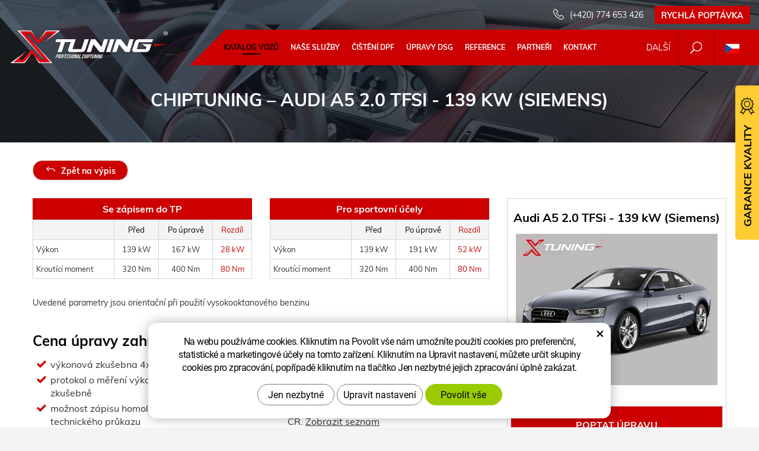

--- FILE ---
content_type: text/css
request_url: https://www.xtuning.cz/css/muli.css
body_size: 2758
content:
@font-face {
    font-family: 'Muli';
    src: url('fonts/Muli-BoldItalic.woff2') format('woff2'),
        url('fonts/Muli-BoldItalic.woff') format('woff');
    font-weight: bold;
    font-style: italic;
}

@font-face {
    font-family: 'Muli';
    src: url('fonts/Muli-LightItalic.woff2') format('woff2'),
        url('fonts/Muli-LightItalic.woff') format('woff');
    font-weight: 300;
    font-style: italic;
}

@font-face {
    font-family: 'Muli';
    src: url('fonts/Muli-ExtraBoldItalic.woff2') format('woff2'),
        url('fonts/Muli-ExtraBoldItalic.woff') format('woff');
    font-weight: 800;
    font-style: italic;
}

@font-face {
    font-family: 'Muli';
    src: url('fonts/Muli-Regular.woff2') format('woff2'),
        url('fonts/Muli-Regular.woff') format('woff');
    font-weight: normal;
    font-style: normal;
}

@font-face {
    font-family: 'Muli';
    src: url('fonts/Muli-BlackItalic.woff2') format('woff2'),
        url('fonts/Muli-BlackItalic.woff') format('woff');
    font-weight: 900;
    font-style: italic;
}

@font-face {
    font-family: 'Muli';
    src: url('fonts/Muli-Black.woff2') format('woff2'),
        url('fonts/Muli-Black.woff') format('woff');
    font-weight: 900;
    font-style: normal;
}

@font-face {
    font-family: 'Muli';
    src: url('fonts/Muli-ExtraLight.woff2') format('woff2'),
        url('fonts/Muli-ExtraLight.woff') format('woff');
    font-weight: 200;
    font-style: normal;
}

@font-face {
    font-family: 'Muli';
    src: url('fonts/Muli-SemiBold.woff2') format('woff2'),
        url('fonts/Muli-SemiBold.woff') format('woff');
    font-weight: 600;
    font-style: normal;
}

@font-face {
    font-family: 'Muli';
    src: url('fonts/Muli-Bold.woff2') format('woff2'),
        url('fonts/Muli-Bold.woff') format('woff');
    font-weight: bold;
    font-style: normal;
}

@font-face {
    font-family: 'Muli';
    src: url('fonts/Muli-ExtraBold.woff2') format('woff2'),
        url('fonts/Muli-ExtraBold.woff') format('woff');
    font-weight: 800;
    font-style: normal;
}

@font-face {
    font-family: 'Muli';
    src: url('fonts/Muli-SemiBoldItalic.woff2') format('woff2'),
        url('fonts/Muli-SemiBoldItalic.woff') format('woff');
    font-weight: 600;
    font-style: italic;
}

@font-face {
    font-family: 'Muli';
    src: url('fonts/Muli-Light.woff2') format('woff2'),
        url('fonts/Muli-Light.woff') format('woff');
    font-weight: 300;
    font-style: normal;
}

@font-face {
    font-family: 'Muli';
    src: url('fonts/Muli-Italic.woff2') format('woff2'),
        url('fonts/Muli-Italic.woff') format('woff');
    font-weight: normal;
    font-style: italic;
}

@font-face {
    font-family: 'Muli';
    src: url('fonts/Muli-ExtraLightItalic.woff2') format('woff2'),
        url('fonts/Muli-ExtraLightItalic.woff') format('woff');
    font-weight: 200;
    font-style: italic;
}



--- FILE ---
content_type: text/css
request_url: https://www.xtuning.cz/css/elegant_ico.css
body_size: 27109
content:
@font-face {font-family: 'ElegantIcons';src:url('fonts/ElegantIcons.eot');src:url('fonts/ElegantIcons.eot?#iefix') format('embedded-opentype'),url('fonts/ElegantIcons.woff') format('woff'),url('fonts/ElegantIcons.ttf') format('truetype'),url('fonts/ElegantIcons.svg#ElegantIcons') format('svg');font-weight: normal;font-style: normal;}/* Use the following CSS code if you want to use data attributes for inserting your icons */[data-icon]:before {font-family: 'ElegantIcons';content: attr(data-icon);speak: none;font-weight: normal;font-variant: normal;text-transform: none;line-height: 1;-webkit-font-smoothing: antialiased;-moz-osx-font-smoothing: grayscale;}/* Use the following CSS code if you want to have a class per icon *//*Instead of a list of all class selectors,you can use the generic selector below, but it's slower:[class*="your-class-prefix"] {*/.icon.arrow_up, .icon.arrow_down, .icon.arrow_left, .icon.arrow_right, .icon.arrow_left-up, .icon.arrow_right-up, .icon.arrow_right-down, .icon.arrow_left-down, .icon.arrow-up-down, .icon.arrow_up-down_alt, .icon.arrow_left-right_alt, .icon.arrow_left-right, .icon.arrow_expand_alt2, .icon.arrow_expand_alt, .icon.arrow_condense, .icon.arrow_expand, .icon.arrow_move, .icon.arrow_carrot-up, .icon.arrow_carrot-down, .icon.arrow_carrot-left, .icon.arrow_carrot-right, .icon.arrow_carrot-2up, .icon.arrow_carrot-2down, .icon.arrow_carrot-2left, .icon.arrow_carrot-2right, .icon.arrow_carrot-up_alt2, .icon.arrow_carrot-down_alt2, .icon.arrow_carrot-left_alt2, .icon.arrow_carrot-right_alt2, .icon.arrow_carrot-2up_alt2, .icon.arrow_carrot-2down_alt2, .icon.arrow_carrot-2left_alt2, .icon.arrow_carrot-2right_alt2, .icon.arrow_triangle-up, .icon.arrow_triangle-down, .icon.arrow_triangle-left, .icon.arrow_triangle-right, .icon.arrow_triangle-up_alt2, .icon.arrow_triangle-down_alt2, .icon.arrow_triangle-left_alt2, .icon.arrow_triangle-right_alt2, .icon.arrow_back, .icon.icon_minus-06, .icon.icon_plus, .icon.icon_close, .icon.icon_check, .icon.icon_minus_alt2, .icon.icon_plus_alt2, .icon.icon_close_alt2, .icon.icon_check_alt2, .icon.icon_zoom-out_alt, .icon.icon_zoom-in_alt, .icon.icon_search, .icon.icon_box-empty, .icon.icon_box-selected, .icon.icon_minus-box, .icon.icon_plus-box, .icon.icon_box-checked, .icon.icon_circle-empty, .icon.icon_circle-slelected, .icon.icon_stop_alt2, .icon.icon_stop, .icon.icon_pause_alt2, .icon.icon_pause, .icon.icon_menu, .icon.icon_menu-square_alt2, .icon.icon_menu-circle_alt2, .icon.icon_ul, .icon.icon_ol, .icon.icon_adjust-horiz, .icon.icon_adjust-vert, .icon.icon_document_alt, .icon.icon_documents_alt, .icon.icon_pencil, .icon.icon_pencil-edit_alt, .icon.icon_pencil-edit, .icon.icon_folder-alt, .icon.icon_folder-open_alt, .icon.icon_folder-add_alt, .icon.icon_info_alt, .icon.icon_error-oct_alt, .icon.icon_error-circle_alt, .icon.icon_error-triangle_alt, .icon.icon_question_alt2, .icon.icon_question, .icon.icon_comment_alt, .icon.icon_chat_alt, .icon.icon_vol-mute_alt, .icon.icon_volume-low_alt, .icon.icon_volume-high_alt, .icon.icon_quotations, .icon.icon_quotations_alt2, .icon.icon_clock_alt, .icon.icon_lock_alt, .icon.icon_lock-open_alt, .icon.icon_key_alt, .icon.icon_cloud_alt, .icon.icon_cloud-upload_alt, .icon.icon_cloud-download_alt, .icon.icon_image, .icon.icon_images, .icon.icon_lightbulb_alt, .icon.icon_gift_alt, .icon.icon_house_alt, .icon.icon_genius, .icon.icon_mobile, .icon.icon_tablet, .icon.icon_laptop, .icon.icon_desktop, .icon.icon_camera_alt, .icon.icon_mail_alt, .icon.icon_cone_alt, .icon.icon_ribbon_alt, .icon.icon_bag_alt, .icon.icon_creditcard, .icon.icon_cart_alt, .icon.icon_paperclip, .icon.icon_tag_alt, .icon.icon_tags_alt, .icon.icon_trash_alt, .icon.icon_cursor_alt, .icon.icon_mic_alt, .icon.icon_compass_alt, .icon.icon_pin_alt, .icon.icon_pushpin_alt, .icon.icon_map_alt, .icon.icon_drawer_alt, .icon.icon_toolbox_alt, .icon.icon_book_alt, .icon.icon_calendar, .icon.icon_film, .icon.icon_table, .icon.icon_contacts_alt, .icon.icon_headphones, .icon.icon_lifesaver, .icon.icon_piechart, .icon.icon_refresh, .icon.icon_link_alt, .icon.icon_link, .icon.icon_loading, .icon.icon_blocked, .icon.icon_archive_alt, .icon.icon_heart_alt, .icon.icon_star_alt, .icon.icon_star-half_alt, .icon.icon_star, .icon.icon_star-half, .icon.icon_tools, .icon.icon_tool, .icon.icon_cog, .icon.icon_cogs, .icon.arrow_up_alt, .icon.arrow_down_alt, .icon.arrow_left_alt, .icon.arrow_right_alt, .icon.arrow_left-up_alt, .icon.arrow_right-up_alt, .icon.arrow_right-down_alt, .icon.arrow_left-down_alt, .icon.arrow_condense_alt, .icon.arrow_expand_alt3, .icon.arrow_carrot_up_alt, .icon.arrow_carrot-down_alt, .icon.arrow_carrot-left_alt, .icon.arrow_carrot-right_alt, .icon.arrow_carrot-2up_alt, .icon.arrow_carrot-2dwnn_alt, .icon.arrow_carrot-2left_alt, .icon.arrow_carrot-2right_alt, .icon.arrow_triangle-up_alt, .icon.arrow_triangle-down_alt, .icon.arrow_triangle-left_alt, .icon.arrow_triangle-right_alt, .icon.icon_minus_alt, .icon.icon_plus_alt, .icon.icon_close_alt, .icon.icon_check_alt, .icon.icon_zoom-out, .icon.icon_zoom-in, .icon.icon_stop_alt, .icon.icon_menu-square_alt, .icon.icon_menu-circle_alt, .icon.icon_document, .icon.icon_documents, .icon.icon_pencil_alt, .icon.icon_folder, .icon.icon_folder-open, .icon.icon_folder-add, .icon.icon_folder_upload, .icon.icon_folder_download, .icon.icon_info, .icon.icon_error-circle, .icon.icon_error-oct, .icon.icon_error-triangle, .icon.icon_question_alt, .icon.icon_comment, .icon.icon_chat, .icon.icon_vol-mute, .icon.icon_volume-low, .icon.icon_volume-high, .icon.icon_quotations_alt, .icon.icon_clock, .icon.icon_lock, .icon.icon_lock-open, .icon.icon_key, .icon.icon_cloud, .icon.icon_cloud-upload, .icon.icon_cloud-download, .icon.icon_lightbulb, .icon.icon_gift, .icon.icon_house, .icon.icon_camera, .icon.icon_mail, .icon.icon_cone, .icon.icon_ribbon, .icon.icon_bag, .icon.icon_cart, .icon.icon_tag, .icon.icon_tags, .icon.icon_trash, .icon.icon_cursor, .icon.icon_mic, .icon.icon_compass, .icon.icon_pin, .icon.icon_pushpin, .icon.icon_map, .icon.icon_drawer, .icon.icon_toolbox, .icon.icon_book, .icon.icon_contacts, .icon.icon_archive, .icon.icon_heart, .icon.icon_profile, .icon.icon_group, .icon.icon_grid-2x2, .icon.icon_grid-3x3, .icon.icon_music, .icon.icon_pause_alt, .icon.icon_phone, .icon.icon_upload, .icon.icon_download, .icon.social_facebook, .icon.social_twitter, .icon.social_pinterest, .icon.social_googleplus, .icon.social_tumblr, .icon.social_tumbleupon, .icon.social_wordpress, .icon.social_instagram, .icon.social_dribbble, .icon.social_vimeo, .icon.social_linkedin, .icon.social_rss, .icon.social_deviantart, .icon.social_share, .icon.social_myspace, .icon.social_skype, .icon.social_youtube, .icon.social_picassa, .icon.social_googledrive, .icon.social_flickr, .icon.social_blogger, .icon.social_spotify, .icon.social_delicious, .icon.social_facebook_circle, .icon.social_twitter_circle, .icon.social_pinterest_circle, .icon.social_googleplus_circle, .icon.social_tumblr_circle, .icon.social_stumbleupon_circle, .icon.social_wordpress_circle, .icon.social_instagram_circle, .icon.social_dribbble_circle, .icon.social_vimeo_circle, .icon.social_linkedin_circle, .icon.social_rss_circle, .icon.social_deviantart_circle, .icon.social_share_circle, .icon.social_myspace_circle, .icon.social_skype_circle, .icon.social_youtube_circle, .icon.social_picassa_circle, .icon.social_googledrive_alt2, .icon.social_flickr_circle, .icon.social_blogger_circle, .icon.social_spotify_circle, .icon.social_delicious_circle, .icon.social_facebook_square, .icon.social_twitter_square, .icon.social_pinterest_square, .icon.social_googleplus_square, .icon.social_tumblr_square, .icon.social_stumbleupon_square, .icon.social_wordpress_square, .icon.social_instagram_square, .icon.social_dribbble_square, .icon.social_vimeo_square, .icon.social_linkedin_square, .icon.social_rss_square, .icon.social_deviantart_square, .icon.social_share_square, .icon.social_myspace_square, .icon.social_skype_square, .icon.social_youtube_square, .icon.social_picassa_square, .icon.social_googledrive_square, .icon.social_flickr_square, .icon.social_blogger_square, .icon.social_spotify_square, .icon.social_delicious_square, .icon.icon_printer, .icon.icon_calulator, .icon.icon_building, .icon.icon_floppy, .icon.icon_drive, .icon.icon_search-2, .icon.icon_id, .icon.icon_id-2, .icon.icon_puzzle, .icon.icon_like, .icon.icon_dislike, .icon.icon_mug, .icon.icon_currency, .icon.icon_wallet, .icon.icon_pens, .icon.icon_easel, .icon.icon_flowchart, .icon.icon_datareport, .icon.icon_briefcase, .icon.icon_shield, .icon.icon_percent, .icon.icon_globe, .icon.icon_globe-2, .icon.icon_target, .icon.icon_hourglass, .icon.icon_balance, .icon.icon_rook, .icon.icon_printer-alt, .icon.icon_calculator_alt, .icon.icon_building_alt, .icon.icon_floppy_alt, .icon.icon_drive_alt, .icon.icon_search_alt, .icon.icon_id_alt, .icon.icon_id-2_alt, .icon.icon_puzzle_alt, .icon.icon_like_alt, .icon.icon_dislike_alt, .icon.icon_mug_alt, .icon.icon_currency_alt, .icon.icon_wallet_alt, .icon.icon_pens_alt, .icon.icon_easel_alt, .icon.icon_flowchart_alt, .icon.icon_datareport_alt, .icon.icon_briefcase_alt, .icon.icon_shield_alt, .icon.icon_percent_alt, .icon.icon_globe_alt, .icon.icon_clipboard {font-family: 'ElegantIcons';speak: none;font-style: normal;font-weight: normal;font-variant: normal;text-transform: none;line-height: 1;-webkit-font-smoothing: antialiased;}.icon.arrow_up:before {content: "\21";}.icon.arrow_down:before {content: "\22";}.icon.arrow_left:before {content: "\23";}.icon.arrow_right:before {content: "\24";}.icon.arrow_left-up:before {content: "\25";}.icon.arrow_right-up:before {content: "\26";}.icon.arrow_right-down:before {content: "\27";}.icon.arrow_left-down:before {content: "\28";}.icon.arrow-up-down:before {content: "\29";}.icon.arrow_up-down_alt:before {content: "\2a";}.icon.arrow_left-right_alt:before {content: "\2b";}.icon.arrow_left-right:before {content: "\2c";}.icon.arrow_expand_alt2:before {content: "\2d";}.icon.arrow_expand_alt:before {content: "\2e";}.icon.arrow_condense:before {content: "\2f";}.icon.arrow_expand:before {content: "\30";}.icon.arrow_move:before {content: "\31";}.icon.arrow_carrot-up:before {content: "\32";}.icon.arrow_carrot-down:before {content: "\33";}.icon.arrow_carrot-left:before {content: "\34";}.icon.arrow_carrot-right:before {content: "\35";}.icon.arrow_carrot-2up:before {content: "\36";}.icon.arrow_carrot-2down:before {content: "\37";}.icon.arrow_carrot-2left:before {content: "\38";}.icon.arrow_carrot-2right:before {content: "\39";}.icon.arrow_carrot-up_alt2:before {content: "\3a";}.icon.arrow_carrot-down_alt2:before {content: "\3b";}.icon.arrow_carrot-left_alt2:before {content: "\3c";}.icon.arrow_carrot-right_alt2:before {content: "\3d";}.icon.arrow_carrot-2up_alt2:before {content: "\3e";}.icon.arrow_carrot-2down_alt2:before {content: "\3f";}.icon.arrow_carrot-2left_alt2:before {content: "\40";}.icon.arrow_carrot-2right_alt2:before {content: "\41";}.icon.arrow_triangle-up:before {content: "\42";}.icon.arrow_triangle-down:before {content: "\43";}.icon.arrow_triangle-left:before {content: "\44";}.icon.arrow_triangle-right:before {content: "\45";}.icon.arrow_triangle-up_alt2:before {content: "\46";}.icon.arrow_triangle-down_alt2:before {content: "\47";}.icon.arrow_triangle-left_alt2:before {content: "\48";}.icon.arrow_triangle-right_alt2:before {content: "\49";}.icon.arrow_back:before {content: "\4a";}.icon.icon_minus-06:before {content: "\4b";}.icon.icon_plus:before {content: "\4c";}.icon.icon_close:before {content: "\4d";}.icon.icon_check:before {content: "\4e";}.icon.icon_minus_alt2:before {content: "\4f";}.icon.icon_plus_alt2:before {content: "\50";}.icon.icon_close_alt2:before {content: "\51";}.icon.icon_check_alt2:before {content: "\52";}.icon.icon_zoom-out_alt:before {content: "\53";}.icon.icon_zoom-in_alt:before {content: "\54";}.icon.icon_search:before {content: "\55";}.icon.icon_box-empty:before {content: "\56";}.icon.icon_box-selected:before {content: "\57";}.icon.icon_minus-box:before {content: "\58";}.icon.icon_plus-box:before {content: "\59";}.icon.icon_box-checked:before {content: "\5a";}.icon.icon_circle-empty:before {content: "\5b";}.icon.icon_circle-slelected:before {content: "\5c";}.icon.icon_stop_alt2:before {content: "\5d";}.icon.icon_stop:before {content: "\5e";}.icon.icon_pause_alt2:before {content: "\5f";}.icon.icon_pause:before {content: "\60";}.icon.icon_menu:before {content: "\61";}.icon.icon_menu-square_alt2:before {content: "\62";}.icon.icon_menu-circle_alt2:before {content: "\63";}.icon.icon_ul:before {content: "\64";}.icon.icon_ol:before {content: "\65";}.icon.icon_adjust-horiz:before {content: "\66";}.icon.icon_adjust-vert:before {content: "\67";}.icon.icon_document_alt:before {content: "\68";}.icon.icon_documents_alt:before {content: "\69";}.icon.icon_pencil:before {content: "\6a";}.icon.icon_pencil-edit_alt:before {content: "\6b";}.icon.icon_pencil-edit:before {content: "\6c";}.icon.icon_folder-alt:before {content: "\6d";}.icon.icon_folder-open_alt:before {content: "\6e";}.icon.icon_folder-add_alt:before {content: "\6f";}.icon.icon_info_alt:before {content: "\70";}.icon.icon_error-oct_alt:before {content: "\71";}.icon.icon_error-circle_alt:before {content: "\72";}.icon.icon_error-triangle_alt:before {content: "\73";}.icon.icon_question_alt2:before {content: "\74";}.icon.icon_question:before {content: "\75";}.icon.icon_comment_alt:before {content: "\76";}.icon.icon_chat_alt:before {content: "\77";}.icon.icon_vol-mute_alt:before {content: "\78";}.icon.icon_volume-low_alt:before {content: "\79";}.icon.icon_volume-high_alt:before {content: "\7a";}.icon.icon_quotations:before {content: "\7b";}.icon.icon_quotations_alt2:before {content: "\7c";}.icon.icon_clock_alt:before {content: "\7d";}.icon.icon_lock_alt:before {content: "\7e";}.icon.icon_lock-open_alt:before {content: "\e000";}.icon.icon_key_alt:before {content: "\e001";}.icon.icon_cloud_alt:before {content: "\e002";}.icon.icon_cloud-upload_alt:before {content: "\e003";}.icon.icon_cloud-download_alt:before {content: "\e004";}.icon.icon_image:before {content: "\e005";}.icon.icon_images:before {content: "\e006";}.icon.icon_lightbulb_alt:before {content: "\e007";}.icon.icon_gift_alt:before {content: "\e008";}.icon.icon_house_alt:before {content: "\e009";}.icon.icon_genius:before {content: "\e00a";}.icon.icon_mobile:before {content: "\e00b";}.icon.icon_tablet:before {content: "\e00c";}.icon.icon_laptop:before {content: "\e00d";}.icon.icon_desktop:before {content: "\e00e";}.icon.icon_camera_alt:before {content: "\e00f";}.icon.icon_mail_alt:before {content: "\e010";}.icon.icon_cone_alt:before {content: "\e011";}.icon.icon_ribbon_alt:before {content: "\e012";}.icon.icon_bag_alt:before {content: "\e013";}.icon.icon_creditcard:before {content: "\e014";}.icon.icon_cart_alt:before {content: "\e015";}.icon.icon_paperclip:before {content: "\e016";}.icon.icon_tag_alt:before {content: "\e017";}.icon.icon_tags_alt:before {content: "\e018";}.icon.icon_trash_alt:before {content: "\e019";}.icon.icon_cursor_alt:before {content: "\e01a";}.icon.icon_mic_alt:before {content: "\e01b";}.icon.icon_compass_alt:before {content: "\e01c";}.icon.icon_pin_alt:before {content: "\e01d";}.icon.icon_pushpin_alt:before {content: "\e01e";}.icon.icon_map_alt:before {content: "\e01f";}.icon.icon_drawer_alt:before {content: "\e020";}.icon.icon_toolbox_alt:before {content: "\e021";}.icon.icon_book_alt:before {content: "\e022";}.icon.icon_calendar:before {content: "\e023";}.icon.icon_film:before {content: "\e024";}.icon.icon_table:before {content: "\e025";}.icon.icon_contacts_alt:before {content: "\e026";}.icon.icon_headphones:before {content: "\e027";}.icon.icon_lifesaver:before {content: "\e028";}.icon.icon_piechart:before {content: "\e029";}.icon.icon_refresh:before {content: "\e02a";}.icon.icon_link_alt:before {content: "\e02b";}.icon.icon_link:before {content: "\e02c";}.icon.icon_loading:before {content: "\e02d";}.icon.icon_blocked:before {content: "\e02e";}.icon.icon_archive_alt:before {content: "\e02f";}.icon.icon_heart_alt:before {content: "\e030";}.icon.icon_star_alt:before {content: "\e031";}.icon.icon_star-half_alt:before {content: "\e032";}.icon.icon_star:before {content: "\e033";}.icon.icon_star-half:before {content: "\e034";}.icon.icon_tools:before {content: "\e035";}.icon.icon_tool:before {content: "\e036";}.icon.icon_cog:before {content: "\e037";}.icon.icon_cogs:before {content: "\e038";}.icon.arrow_up_alt:before {content: "\e039";}.icon.arrow_down_alt:before {content: "\e03a";}.icon.arrow_left_alt:before {content: "\e03b";}.icon.arrow_right_alt:before {content: "\e03c";}.icon.arrow_left-up_alt:before {content: "\e03d";}.icon.arrow_right-up_alt:before {content: "\e03e";}.icon.arrow_right-down_alt:before {content: "\e03f";}.icon.arrow_left-down_alt:before {content: "\e040";}.icon.arrow_condense_alt:before {content: "\e041";}.icon.arrow_expand_alt3:before {content: "\e042";}.icon.arrow_carrot_up_alt:before {content: "\e043";}.icon.arrow_carrot-down_alt:before {content: "\e044";}.icon.arrow_carrot-left_alt:before {content: "\e045";}.icon.arrow_carrot-right_alt:before {content: "\e046";}.icon.arrow_carrot-2up_alt:before {content: "\e047";}.icon.arrow_carrot-2dwnn_alt:before {content: "\e048";}.icon.arrow_carrot-2left_alt:before {content: "\e049";}.icon.arrow_carrot-2right_alt:before {content: "\e04a";}.icon.arrow_triangle-up_alt:before {content: "\e04b";}.icon.arrow_triangle-down_alt:before {content: "\e04c";}.icon.arrow_triangle-left_alt:before {content: "\e04d";}.icon.arrow_triangle-right_alt:before {content: "\e04e";}.icon.icon_minus_alt:before {content: "\e04f";}.icon.icon_plus_alt:before {content: "\e050";}.icon.icon_close_alt:before {content: "\e051";}.icon.icon_check_alt:before {content: "\e052";}.icon.icon_zoom-out:before {content: "\e053";}.icon.icon_zoom-in:before {content: "\e054";}.icon.icon_stop_alt:before {content: "\e055";}.icon.icon_menu-square_alt:before {content: "\e056";}.icon.icon_menu-circle_alt:before {content: "\e057";}.icon.icon_document:before {content: "\e058";}.icon.icon_documents:before {content: "\e059";}.icon.icon_pencil_alt:before {content: "\e05a";}.icon.icon_folder:before {content: "\e05b";}.icon.icon_folder-open:before {content: "\e05c";}.icon.icon_folder-add:before {content: "\e05d";}.icon.icon_folder_upload:before {content: "\e05e";}.icon.icon_folder_download:before {content: "\e05f";}.icon.icon_info:before {content: "\e060";}.icon.icon_error-circle:before {content: "\e061";}.icon.icon_error-oct:before {content: "\e062";}.icon.icon_error-triangle:before {content: "\e063";}.icon.icon_question_alt:before {content: "\e064";}.icon.icon_comment:before {content: "\e065";}.icon.icon_chat:before {content: "\e066";}.icon.icon_vol-mute:before {content: "\e067";}.icon.icon_volume-low:before {content: "\e068";}.icon.icon_volume-high:before {content: "\e069";}.icon.icon_quotations_alt:before {content: "\e06a";}.icon.icon_clock:before {content: "\e06b";}.icon.icon_lock:before {content: "\e06c";}.icon.icon_lock-open:before {content: "\e06d";}.icon.icon_key:before {content: "\e06e";}.icon.icon_cloud:before {content: "\e06f";}.icon.icon_cloud-upload:before {content: "\e070";}.icon.icon_cloud-download:before {content: "\e071";}.icon.icon_lightbulb:before {content: "\e072";}.icon.icon_gift:before {content: "\e073";}.icon.icon_house:before {content: "\e074";}.icon.icon_camera:before {content: "\e075";}.icon.icon_mail:before {content: "\e076";}.icon.icon_cone:before {content: "\e077";}.icon.icon_ribbon:before {content: "\e078";}.icon.icon_bag:before {content: "\e079";}.icon.icon_cart:before {content: "\e07a";}.icon.icon_tag:before {content: "\e07b";}.icon.icon_tags:before {content: "\e07c";}.icon.icon_trash:before {content: "\e07d";}.icon.icon_cursor:before {content: "\e07e";}.icon.icon_mic:before {content: "\e07f";}.icon.icon_compass:before {content: "\e080";}.icon.icon_pin:before {content: "\e081";}.icon.icon_pushpin:before {content: "\e082";}.icon.icon_map:before {content: "\e083";}.icon.icon_drawer:before {content: "\e084";}.icon.icon_toolbox:before {content: "\e085";}.icon.icon_book:before {content: "\e086";}.icon.icon_contacts:before {content: "\e087";}.icon.icon_archive:before {content: "\e088";}.icon.icon_heart:before {content: "\e089";}.icon.icon_profile:before {content: "\e08a";}.icon.icon_group:before {content: "\e08b";}.icon.icon_grid-2x2:before {content: "\e08c";}.icon.icon_grid-3x3:before {content: "\e08d";}.icon.icon_music:before {content: "\e08e";}.icon.icon_pause_alt:before {content: "\e08f";}.icon.icon_phone:before {content: "\e090";}.icon.icon_upload:before {content: "\e091";}.icon.icon_download:before {content: "\e092";}.icon.social_facebook:before {content: "\e093";}.icon.social_twitter:before {content: "\e094";}.icon.social_pinterest:before {content: "\e095";}.icon.social_googleplus:before {content: "\e096";}.icon.social_tumblr:before {content: "\e097";}.icon.social_tumbleupon:before {content: "\e098";}.icon.social_wordpress:before {content: "\e099";}.icon.social_instagram:before {content: "\e09a";}.icon.social_dribbble:before {content: "\e09b";}.icon.social_vimeo:before {content: "\e09c";}.icon.social_linkedin:before {content: "\e09d";}.icon.social_rss:before {content: "\e09e";}.icon.social_deviantart:before {content: "\e09f";}.icon.social_share:before {content: "\e0a0";}.icon.social_myspace:before {content: "\e0a1";}.icon.social_skype:before {content: "\e0a2";}.icon.social_youtube:before {content: "\e0a3";}.icon.social_picassa:before {content: "\e0a4";}.icon.social_googledrive:before {content: "\e0a5";}.icon.social_flickr:before {content: "\e0a6";}.icon.social_blogger:before {content: "\e0a7";}.icon.social_spotify:before {content: "\e0a8";}.icon.social_delicious:before {content: "\e0a9";}.icon.social_facebook_circle:before {content: "\e0aa";}.icon.social_twitter_circle:before {content: "\e0ab";}.icon.social_pinterest_circle:before {content: "\e0ac";}.icon.social_googleplus_circle:before {content: "\e0ad";}.icon.social_tumblr_circle:before {content: "\e0ae";}.icon.social_stumbleupon_circle:before {content: "\e0af";}.icon.social_wordpress_circle:before {content: "\e0b0";}.icon.social_instagram_circle:before {content: "\e0b1";}.icon.social_dribbble_circle:before {content: "\e0b2";}.icon.social_vimeo_circle:before {content: "\e0b3";}.icon.social_linkedin_circle:before {content: "\e0b4";}.icon.social_rss_circle:before {content: "\e0b5";}.icon.social_deviantart_circle:before {content: "\e0b6";}.icon.social_share_circle:before {content: "\e0b7";}.icon.social_myspace_circle:before {content: "\e0b8";}.icon.social_skype_circle:before {content: "\e0b9";}.icon.social_youtube_circle:before {content: "\e0ba";}.icon.social_picassa_circle:before {content: "\e0bb";}.icon.social_googledrive_alt2:before {content: "\e0bc";}.icon.social_flickr_circle:before {content: "\e0bd";}.icon.social_blogger_circle:before {content: "\e0be";}.icon.social_spotify_circle:before {content: "\e0bf";}.icon.social_delicious_circle:before {content: "\e0c0";}.icon.social_facebook_square:before {content: "\e0c1";}.icon.social_twitter_square:before {content: "\e0c2";}.icon.social_pinterest_square:before {content: "\e0c3";}.icon.social_googleplus_square:before {content: "\e0c4";}.icon.social_tumblr_square:before {content: "\e0c5";}.icon.social_stumbleupon_square:before {content: "\e0c6";}.icon.social_wordpress_square:before {content: "\e0c7";}.icon.social_instagram_square:before {content: "\e0c8";}.icon.social_dribbble_square:before {content: "\e0c9";}.icon.social_vimeo_square:before {content: "\e0ca";}.icon.social_linkedin_square:before {content: "\e0cb";}.icon.social_rss_square:before {content: "\e0cc";}.icon.social_deviantart_square:before {content: "\e0cd";}.icon.social_share_square:before {content: "\e0ce";}.icon.social_myspace_square:before {content: "\e0cf";}.icon.social_skype_square:before {content: "\e0d0";}.icon.social_youtube_square:before {content: "\e0d1";}.icon.social_picassa_square:before {content: "\e0d2";}.icon.social_googledrive_square:before {content: "\e0d3";}.icon.social_flickr_square:before {content: "\e0d4";}.icon.social_blogger_square:before {content: "\e0d5";}.icon.social_spotify_square:before {content: "\e0d6";}.icon.social_delicious_square:before {content: "\e0d7";}.icon.icon_printer:before {content: "\e103";}.icon.icon_calulator:before {content: "\e0ee";}.icon.icon_building:before {content: "\e0ef";}.icon.icon_floppy:before {content: "\e0e8";}.icon.icon_drive:before {content: "\e0ea";}.icon.icon_search-2:before {content: "\e101";}.icon.icon_id:before {content: "\e107";}.icon.icon_id-2:before {content: "\e108";}.icon.icon_puzzle:before {content: "\e102";}.icon.icon_like:before {content: "\e106";}.icon.icon_dislike:before {content: "\e0eb";}.icon.icon_mug:before {content: "\e105";}.icon.icon_currency:before {content: "\e0ed";}.icon.icon_wallet:before {content: "\e100";}.icon.icon_pens:before {content: "\e104";}.icon.icon_easel:before {content: "\e0e9";}.icon.icon_flowchart:before {content: "\e109";}.icon.icon_datareport:before {content: "\e0ec";}.icon.icon_briefcase:before {content: "\e0fe";}.icon.icon_shield:before {content: "\e0f6";}.icon.icon_percent:before {content: "\e0fb";}.icon.icon_globe:before {content: "\e0e2";}.icon.icon_globe-2:before {content: "\e0e3";}.icon.icon_target:before {content: "\e0f5";}.icon.icon_hourglass:before {content: "\e0e1";}.icon.icon_balance:before {content: "\e0ff";}.icon.icon_rook:before {content: "\e0f8";}.icon.icon_printer-alt:before {content: "\e0fa";}.icon.icon_calculator_alt:before {content: "\e0e7";}.icon.icon_building_alt:before {content: "\e0fd";}.icon.icon_floppy_alt:before {content: "\e0e4";}.icon.icon_drive_alt:before {content: "\e0e5";}.icon.icon_search_alt:before {content: "\e0f7";}.icon.icon_id_alt:before {content: "\e0e0";}.icon.icon_id-2_alt:before {content: "\e0fc";}.icon.icon_puzzle_alt:before {content: "\e0f9";}.icon.icon_like_alt:before {content: "\e0dd";}.icon.icon_dislike_alt:before {content: "\e0f1";}.icon.icon_mug_alt:before {content: "\e0dc";}.icon.icon_currency_alt:before {content: "\e0f3";}.icon.icon_wallet_alt:before {content: "\e0d8";}.icon.icon_pens_alt:before {content: "\e0db";}.icon.icon_easel_alt:before {content: "\e0f0";}.icon.icon_flowchart_alt:before {content: "\e0df";}.icon.icon_datareport_alt:before {content: "\e0f2";}.icon.icon_briefcase_alt:before {content: "\e0f4";}.icon.icon_shield_alt:before {content: "\e0d9";}.icon.icon_percent_alt:before {content: "\e0da";}.icon.icon_globe_alt:before {content: "\e0de";}.icon.icon_clipboard:before {content: "\e0e6";}.icon.glyph {float: left;text-align: center;padding: .75em;margin: .4em 1.5em .75em 0;width: 6em;text-shadow: none;}.icon.glyph_big {font-size: 128px;color: #59c5dc;float: left;margin-right: 20px;}.icon.glyph div { padding-bottom: 10px;}.icon.glyph input {font-family: consolas, monospace;font-size: 12px;width: 100%;text-align: center;border: 0;box-shadow: 0 0 0 1px #ccc;padding: .2em;-moz-border-radius: 5px;-webkit-border-radius: 5px;}.icon.centered {margin-left: auto;margin-right: auto;}.icon.glyph .icon.fs1 {font-size: 2em;}

--- FILE ---
content_type: text/css
request_url: https://www.xtuning.cz/css/slide-menu/slide-menu.min.css?m=1521018278
body_size: 14380
content:
 @font-face { font-family: 'Oxygen'; font-style: normal; font-weight: 300; src: url("../fonts/oxygen/oxygen-v5-latin-300.eot"); src: local("Oxygen Light"), local("Oxygen-Light"), url("../fonts/oxygen/oxygen-v5-latin-300.eot?#iefix") format("embedded-opentype"), url("../fonts/oxygen/oxygen-v5-latin-300.woff2") format("woff2"), url("../fonts/oxygen/oxygen-v5-latin-300.woff") format("woff"), url("../fonts/oxygen/oxygen-v5-latin-300.ttf") format("truetype"), url("../fonts/oxygen/oxygen-v5-latin-300.svg#Oxygen") format("svg"); } @font-face { font-family: 'Oxygen'; font-style: normal; font-weight: 400; src: url("../fonts/oxygen/oxygen-v5-latin-regular.eot"); src: local("Oxygen"), local("Oxygen-Regular"), url("../fonts/oxygen/oxygen-v5-latin-regular.eot?#iefix") format("embedded-opentype"), url("../fonts/oxygen/oxygen-v5-latin-regular.woff2") format("woff2"), url("../fonts/oxygen/oxygen-v5-latin-regular.woff") format("woff"), url("../fonts/oxygen/oxygen-v5-latin-regular.ttf") format("truetype"), url("../fonts/oxygen/oxygen-v5-latin-regular.svg#Oxygen") format("svg"); } @font-face { font-family: 'Oxygen'; font-style: normal; font-weight: 700; src: url("../fonts/oxygen/oxygen-v5-latin-700.eot"); src: local("Oxygen Bold"), local("Oxygen-Bold"), url("../fonts/oxygen/oxygen-v5-latin-700.eot?#iefix") format("embedded-opentype"), url("../fonts/oxygen/oxygen-v5-latin-700.woff2") format("woff2"), url("../fonts/oxygen/oxygen-v5-latin-700.woff") format("woff"), url("../fonts/oxygen/oxygen-v5-latin-700.ttf") format("truetype"), url("../fonts/oxygen/oxygen-v5-latin-700.svg#Oxygen") format("svg"); } .o-wrapper { -webkit-transition: -webkit-transform 0.3s; transition: transform 0.3s; } .o-container { margin: 0 auto; padding: 0 12px; max-width: 960px; } @media all and (min-width: 480px) { .o-container { padding: 0 24px; } } @media all and (min-width: 720px) { .o-container { padding: 0 48px; } } .o-header { margin: 0; padding: 0; } .o-header-nav { display: -webkit-box; display: -webkit-flex; display: -ms-flexbox; display: flex; -webkit-box-pack: justify; -webkit-justify-content: space-between; -ms-flex-pack: justify; justify-content: space-between; background-color: #67b5d1; } .o-header-nav__link { padding: 12px; color: #fff; } .o-header-nav__link:hover { color: #fff; background-color: #3184a1; } .o-header__title { margin: 24px; padding: 0; color: #818181; font-size: 28px; font-weight: 300; text-align: center; } @media all and (min-width: 480px) { .o-header__title { margin: 36px; font-size: 42px; } } .o-main { } .o-sub-nav { margin: 0 0 24px 0; padding: 0; } .o-sub-nav__items { display: -webkit-box; display: -webkit-flex; display: -ms-flexbox; display: flex; -webkit-flex-flow: row wrap; -ms-flex-flow: row wrap; flex-flow: row wrap; -webkit-box-pack: center; -webkit-justify-content: center; -ms-flex-pack: center; justify-content: center; list-style: none; margin: 0; padding: 0; } .o-sub-nav__item { margin: 0; padding: 4px; } .o-sub-nav__link { display: block; margin: 0; padding: 4px 24px; border: solid 2px #67b5d1; } .o-sub-nav__link:hover, .o-sub-nav__item.active .o-sub-nav__link { color: #fff; background-color: #67b5d1; } @media all and (min-width: 720px) { .o-sub-nav { margin: 0 0 48px 0; } } .o-footer { padding: 12px 0; text-align: center; } @media all and (min-width: 480px) { .o-footer { padding: 24px 0; } } @media all and (min-width: 720px) { .o-footer { padding: 48px 0; } } .c-menu { position: fixed; z-index: 200; background-color: #1036ad; -webkit-transition: -webkit-transform 0.3s; transition: transform 0.3s; } .c-menu__items { list-style: none; margin: 0; padding: 0; } .c-menu--slide-left, .c-menu--slide-right, .c-menu--push-left, .c-menu--push-right { width: 100%; height: 100%; overflow-y: scroll; } @media all and (min-width: 320px) { .c-menu--slide-left, .c-menu--slide-right, .c-menu--push-left, .c-menu--push-right { width: 300px; } } .c-menu--slide-left .c-menu__item, .c-menu--slide-right .c-menu__item, .c-menu--push-left .c-menu__item, .c-menu--push-right .c-menu__item { display: block; text-align: center; } .c-menu--slide-left .c-menu__item:first-child, .c-menu--slide-right .c-menu__item:first-child, .c-menu--push-left .c-menu__item:first-child, .c-menu--push-right .c-menu__item:first-child { border-top: none; } .c-menu--slide-left .c-menu__item:last-child, .c-menu--slide-right .c-menu__item:last-child, .c-menu--push-left .c-menu__item:last-child, .c-menu--push-right .c-menu__item:last-child { border-bottom: none; } .c-menu--slide-left .c-menu__link, .c-menu--slide-right .c-menu__link, .c-menu--push-left .c-menu__link, .c-menu--push-right .c-menu__link { display: block; padding: 12px 24px; color: #fff; } .c-menu--slide-left .c-menu__close, .c-menu--slide-right .c-menu__close, .c-menu--push-left .c-menu__close, .c-menu--push-right .c-menu__close { display: block; padding: 12px 24px; width: 100%; } .c-menu--slide-left, .c-menu--push-left { top: 0; left: 0; -webkit-transform: translateX(-100%); -ms-transform: translateX(-100%); transform: translateX(-100%); } @media all and (min-width: 320px) { .c-menu--slide-left, .c-menu--push-left { -webkit-transform: translateX(-300px); -ms-transform: translateX(-300px); transform: translateX(-300px); } } .c-menu--slide-left.is-active, .c-menu--push-left.is-active { -webkit-transform: translateX(0); -ms-transform: translateX(0); transform: translateX(0); } .c-menu--slide-right, .c-menu--push-right { top: 0; right: 0; -webkit-transform: translateX(100%); -ms-transform: translateX(100%); transform: translateX(100%); } @media all and (min-width: 320px) { .c-menu--slide-right, .c-menu--push-right { -webkit-transform: translateX(300px); -ms-transform: translateX(300px); transform: translateX(300px); } } .c-menu--slide-right.is-active, .c-menu--push-right.is-active { -webkit-transform: translateX(0); -ms-transform: translateX(0); transform: translateX(0); } .c-menu--slide-top, .c-menu--slide-bottom, .c-menu--push-top, .c-menu--push-bottom { vertical-align: middle; width: 100%; height: 60px; text-align: center; overflow-x: scroll; } .c-menu--slide-top .c-menu__items, .c-menu--slide-bottom .c-menu__items, .c-menu--push-top .c-menu__items, .c-menu--push-bottom .c-menu__items { display: inline-block; text-align: center; } .c-menu--slide-top .c-menu__item, .c-menu--slide-bottom .c-menu__item, .c-menu--push-top .c-menu__item, .c-menu--push-bottom .c-menu__item { display: inline-block; line-height: 60px; } .c-menu--slide-top .c-menu__link, .c-menu--slide-bottom .c-menu__link, .c-menu--push-top .c-menu__link, .c-menu--push-bottom .c-menu__link { display: block; padding: 0 4px; color: #fff; } .c-menu--slide-top .c-menu__close, .c-menu--slide-bottom .c-menu__close, .c-menu--push-top .c-menu__close, .c-menu--push-bottom .c-menu__close { display: inline-block; margin-right: 12px; padding: 0 24px; height: 60px; line-height: 60px; } .c-menu--slide-top, .c-menu--push-top { top: 0; left: 0; -webkit-transform: translateY(-60px); -ms-transform: translateY(-60px); transform: translateY(-60px); } .c-menu--slide-top.is-active, .c-menu--push-top.is-active { -webkit-transform: translateY(0); -ms-transform: translateY(0); transform: translateY(0); } .c-menu--slide-bottom, .c-menu--push-bottom { bottom: 0; left: 0; -webkit-transform: translateY(60px); -ms-transform: translateY(60px); transform: translateY(60px); } .c-menu--slide-bottom.is-active, .c-menu--push-bottom.is-active { -webkit-transform: translateY(0); -ms-transform: translateY(0); transform: translateY(0); } .o-wrapper.has-push-left { -webkit-transform: translateX(100%); -ms-transform: translateX(100%); transform: translateX(100%); } @media all and (min-width: 320px) { .o-wrapper.has-push-left { -webkit-transform: translateX(300px); -ms-transform: translateX(300px); transform: translateX(300px); } } .o-wrapper.has-push-right { -webkit-transform: translateX(-100%); -ms-transform: translateX(-100%); transform: translateX(-100%); } @media all and (min-width: 320px) { .o-wrapper.has-push-right { -webkit-transform: translateX(-300px); -ms-transform: translateX(-300px); transform: translateX(-300px); } } .o-wrapper.has-push-top { -webkit-transform: translateY(60px); -ms-transform: translateY(60px); transform: translateY(60px); } .o-wrapper.has-push-bottom { -webkit-transform: translateY(-60px); -ms-transform: translateY(-60px); transform: translateY(-60px); } body.has-active-menu { overflow: hidden; } .c-menu__close { color: #fff; background-color: #002494; font-size: 14px; border: none; box-shadow: none; border-radius: none; -webkit-appearance: none; -moz-appearance: none; appearance: none; cursor: pointer; } .c-menu__close:focus { outline: none; } .c-mask { position: fixed; z-index: 100; top: 0; left: 0; overflow: hidden; width: 0; height: 0; background-color: #000; opacity: 0; -webkit-transition: opacity 0.3s, width 0s 0.3s, height 0s 0.3s; transition: opacity 0.3s, width 0s 0.3s, height 0s 0.3s; } .c-mask.is-active { width: 100%; height: 100%; opacity: 0.7; -webkit-transition: opacity 0.3s; transition: opacity 0.3s; } .c-buttons { margin-bottom: 48px; text-align: center; } .c-button { display: inline-block; margin: 4px; padding: 12px 24px; color: #67b5d1; background: none; font-size: 14px; border: solid 2px #67b5d1; box-shadow: none; border-radius: none; -webkit-appearance: none; -moz-appearance: none; appearance: none; cursor: pointer; } .c-button:focus { outline: none; } .c-button:disabled { opacity: 0.3; cursor: not-allowed; } .c-hamburger { display: block; position: relative; overflow: hidden; margin: 0; padding: 0; width: 96px; height: 96px; font-size: 0; text-indent: -9999px; -webkit-appearance: none; -moz-appearance: none; appearance: none; box-shadow: none; border-radius: none; border: none; cursor: pointer; -webkit-transition: background 0.3s; transition: background 0.3s; } .c-hamburger:focus { outline: none; } .c-hamburger span { display: block; position: absolute; top: 44px; left: 18px; right: 18px; height: 8px; background: white; } .c-hamburger span::before, .c-hamburger span::after { position: absolute; display: block; left: 0; width: 100%; height: 8px; background-color: #fff; content: ""; } .c-hamburger span::before { top: -20px; } .c-hamburger span::after { bottom: -20px; } .c-hamburger--rot { background-color: #28aadc; } .c-hamburger--rot span { -webkit-transition: -webkit-transform 0.3s; transition: transform 0.3s; } .c-hamburger--rot.is-active { background-color: #166888; } .c-hamburger--rot.is-active span { -webkit-transform: rotate(90deg); -ms-transform: rotate(90deg); transform: rotate(90deg); } .c-hamburger--htx { background-color: #ff3264; } .c-hamburger--htx span { -webkit-transition: background 0s 0.3s; transition: background 0s 0.3s; } .c-hamburger--htx span::before, .c-hamburger--htx span::after { -webkit-transition-duration: 0.3s, 0.3s; transition-duration: 0.3s, 0.3s; -webkit-transition-delay: 0.3s, 0s; transition-delay: 0.3s, 0s; } .c-hamburger--htx span::before { -webkit-transition-property: top, -webkit-transform; transition-property: top, transform; } .c-hamburger--htx span::after { -webkit-transition-property: bottom, -webkit-transform; transition-property: bottom, transform; } .c-hamburger--htx.is-active { background-color: #cb0032; } .c-hamburger--htx.is-active span { background: none; } .c-hamburger--htla { background-color: #32dc64; } .c-hamburger--htla span { -webkit-transition: -webkit-transform 0.3s; transition: transform 0.3s; } .c-hamburger--htla span::before { -webkit-transform-origin: top right; -ms-transform-origin: top right; transform-origin: top right; -webkit-transition: -webkit-transform 0.3s, width 0.3s, top 0.3s; transition: transform 0.3s, width 0.3s, top 0.3s; } .c-hamburger--htla span::after { -webkit-transform-origin: bottom right; -ms-transform-origin: bottom right; transform-origin: bottom right; -webkit-transition: -webkit-transform 0.3s, width 0.3s, bottom 0.3s; transition: transform 0.3s, width 0.3s, bottom 0.3s; } .c-hamburger--htla.is-active { background-color: #18903c; } .c-hamburger--htla.is-active span { -webkit-transform: rotate(180deg); -ms-transform: rotate(180deg); transform: rotate(180deg); } .c-hamburger--htla.is-active span::before, .c-hamburger--htla.is-active span::after { width: 50%; } .c-hamburger--htla.is-active span::before { top: 0; -webkit-transform: translateX(38px) translateY(4px) rotate(45deg); -ms-transform: translateX(38px) translateY(4px) rotate(45deg); transform: translateX(38px) translateY(4px) rotate(45deg); } .c-hamburger--htla.is-active span::after { bottom: 0; -webkit-transform: translateX(38px) translateY(-4px) rotate(-45deg); -ms-transform: translateX(38px) translateY(-4px) rotate(-45deg); transform: translateX(38px) translateY(-4px) rotate(-45deg); } .c-hamburger--htra { background-color: #ff9650; } .c-hamburger--htra span { -webkit-transform: rotate(180deg); -ms-transform: rotate(180deg); transform: rotate(180deg); } .c-hamburger--htra span::before { -webkit-transform-origin: top left; -ms-transform-origin: top left; transform-origin: top left; -webkit-transition: -webkit-transform 0.3s, width 0.3s, top 0.3s; transition: transform 0.3s, width 0.3s, top 0.3s; width: 50%; top: 0; -webkit-transform: translateX(-8px) translateY(4px) rotate(-45deg); -ms-transform: translateX(-8px) translateY(4px) rotate(-45deg); transform: translateX(-8px) translateY(4px) rotate(-45deg); } .c-hamburger--htra span::after { -webkit-transform-origin: bottom left; -ms-transform-origin: bottom left; transform-origin: bottom left; -webkit-transition: -webkit-transform 0.3s, width 0.3s, bottom 0.3s; transition: transform 0.3s, width 0.3s, bottom 0.3s; width: 50%; bottom: 0; -webkit-transform: translateX(-8px) translateY(-4px) rotate(45deg); -ms-transform: translateX(-8px) translateY(-4px) rotate(45deg); transform: translateX(-8px) translateY(-4px) rotate(45deg); } #carbonads { position: fixed; bottom: 12px; right: 12px; z-index: 1000; padding: 24px 12px 12px 12px; width: 154px; background-color: #fff; line-height: 1.1; border: solid 1px #e7e7e7; } .carbon-wrap { display: block; margin: 0 0 4px 0; } .carbon-img { display: block; margin: 0 0 4px 0; padding: 0; width: 130px; height: 100px; } .carbon-text { color: #818181; font-size: 12px; } .carbon-poweredby { font-size: 10px; font-style: italic; } .carbonad__close { display: block; position: absolute; top: 0; left: 12px; height: 24px; font-size: 11px; line-height: 24px; } @media all and (max-width: 660px) { #carbonads { display: none; } } 

--- FILE ---
content_type: text/css
request_url: https://www.xtuning.cz/css/weby/xtuning.min.css?m=1749477501
body_size: 23576
content:
a:hover, a:focus { color:#cc0000; } h1>b, h1>strong, .h1>b, .h1>strong, h2>b, h2>strong { font-style:normal; color:#CC0000; } .h2_extra { padding:10px 15px; margin:30px auto 25px auto; text-align: center; border-bottom: none; color: #333333; font-size: 24px; text-transform: uppercase; position: relative; } .h2_extra:before { content: ''; border-bottom: 2px solid #CC0000; position: absolute; bottom: 0; left: 50%; margin-left: -140px; width: 280px; } .h2_extra a { color: #333333; } .h2_extra a:hover, .h2_extra a:focus { color: #CC0000; text-decoration: none; } .page-content ul {list-style-image:url("/img/xtuning/li.png"); padding-left:30px; } .btn { color: #ffffff; background: #cc0000; font-weight: bold; border-radius: 16px; padding: 5px 20px; border: 1px solid #cc0000; } .btn:hover, .btn:focus { background: #ffffff; color: #cc0000; } .btn-primary { color:#ffffff;font-size:16px;font-weight:700; padding:20px 5px; background:#cc0000; border-radius:0px; border:0px none; } .btn-primary:hover, .pagination > li > a:hover, .pagination>.active>a, .pagination>.active>span, .pagination>.active>a:hover, .pagination>.active>span:hover, .pagination>.active>a:focus, .pagination>.active>span:focus, .btn-primary:active, .pagination > .active > a:active, .btn-primary:focus, .pagination > li > a:focus { text-decoration:none;background:#990000; } .pagination > li > a i.glyphicon {padding:0px; font-size:0.9em;} .pagination > li > a:hover, .pagination > li > span:hover, .pagination > li > a:focus, .pagination > li > span:focus{ background-color: #cc0000; border-color: #cc0000; color:#fff; } .pagination > .active > a, .pagination > .active > span, .pagination > .active > a:hover, .pagination > .active > span:hover, .pagination > .active > a:focus, .pagination > .active > span:focus { background-color: #cc0000; border-color: #cc0000; color:#fff; border-radius:0px; } a.ico-btn:hover, a.ico-btn.active { color: #cc0000; text-decoration: none; } #searchFormTop .ico-btn { background:#CC0000; color:#FFF; } #mainMenu .navbar-collapse { background-color:#CC0000; color:#fff; } #mainMenu a { border-bottom:1px solid #9C0000; color:#fff; } #mainMenu a:hover, #mainMenu a:focus, #mainMenu a:active, #mainMenu .active a { color:#000; } #mainMenu .active a:after { background:#000; } #mainMenu .RESPswitchMENU a { background:#660000; max-width: 280px; } .navbar-toggle {background:#cc0000; color:#fff;} #header .c-button{ background-color: transparent; float: right; font-size: 14px; text-transform: uppercase; margin: 0; overflow: visible; height: 50px; line-height: 50px; width: 65px; text-indent: 0; color: #fff;} #header .c-button:active, #header .c-button:hover{color:#000;} #header .c-button span, #header .c-button span::before, #header .c-button span::after{ height:3px; width:26px; right:auto;background:#FFF; } #header .c-button span{top:22px;left:5px;} #header .c-button span::before{top:-9px;} #header .c-button span::after{bottom:-9px; width:15px; } .c-menu{-webkit-transition:-webkit-transform 0.5s;transition:transform 0.5s;} .c-menu--slide-right{overflow:auto;} .menuOpened .c-menu, .old_android .c-menu {display:none;} #c-button--slide-right{z-index:1000; display:none;} #c-mask{z-index:1100;} #c-menu--slide-right{z-index:1200;} .c-menu--slide-right .c-menu__item{border-top-color:#cb0000;border-bottom-color:#a00000;height:57px;} .c-menu--slide-right .c-menu__item a{color:#fff;text-transform:uppercase;font-size:16px;padding:17px 24px;text-decoration:none;} .c-menu--slide-right .c-menu__item a:hover, .c-menu--slide-right .c-menu__item a:focus, .c-menu--slide-right .c-menu__item a.active{text-decoration:none; color:#000; } .c-menu--slide-right .close-button-block{background-color:#9d0001;width:100%;} .c-menu--slide-right .close-button-block button{width:90px;margin:0 auto;background-color:#9d0001;} #c-menu--slide-right{ background-color:#b00000;} #header #top-line { position:fixed; top:0px; left:0px; background:#000000; color:#FFF; z-index: 1000; width:100%; } #header { padding-top:55px; } #logo { height:55px; padding-top:9px; padding-bottom:9px; } #logo img {max-width:100%; max-height: 100%; width:auto; height:auto; } #header-right-block { position:static; padding-top:8px; } #searchFormTop { float:right; margin-right:10px; height: 40px; } #searchFormTop .ico-btn { float:right; width:40px; z-index:1001; background:#CC0000; color:#FFF; font-size: 20px; } .subnav-toggle { color: #cc0000; } .sidebar-title { background-color: #cc0000;} #footer { color:#FFF; background:#001133; text-align: center; } #footer a:hover, #footer a:focus,#footer a:active {text-decoration:none; color:#cc0000;} #footer h2 { color:#FFF; font-weight: normal; } #blok-poradit .blok-poradit-item { border:1px solid #CC0000; color:#FFF; line-height:65px; height: 65px; } #blok-poradit .blok-poradit-item .svg-icon { fill:#CC0000; height:45px; position:absolute; top:10px; left:10px;} #blok-poradit .blok-poradit-item:hover {border-color:#FFF; background:#FFF; color:#CC0000; } #blok-poradit .blok-poradit-item span {line-height: 65px; display: block; height: 65px; padding-left:40px;} .footer-copyright-cp a .svg-icon { fill: #CC0000; } .footer-copyright-cp a:hover .svg-icon { fill: #FFFFFF; } #footer .socialy a { border:1px solid #CC0000; } #footer .socialy .svg-icon { fill:#CC0000; } #footer-bottom a.btn { border:1px solid #CC0000; color:#CC0000; } #footer .socialy a:hover, #footer-bottom a.btn:hover { background:#FFF; border-color:#FFF; } #footer-bottom a.btn.RESPswitch { border:1px solid #CC0000; color:#ffffff; } #animace .carousel-indicators { left:15px; top:50%; margin:0px; width:30px; text-align:left; right:auto; bottom:auto; margin-top:-20px; } #animace .carousel-indicators li { border:0px; background:transparent; text-decoration: underline; color:#FFF; display: block; text-indent: 0; font-size: 12px; line-height: 20px; margin:0px 0px 5px 0px; height:20px; width:auto; border-radius: 0px; } #animace .carousel-indicators .active { background:transparent; color:#CC0000; } #animace .carousel-inner:after { content:''; display:block; position:absolute; left:0px; top:0px; width:47%; height:100%; background:url('/img/xtuning/slide-x.png') 0 0 no-repeat transparent; background-size: auto 100%; } #animace .carousel-inner .item .itemblur { display:block; position:absolute; left:0px; top:0px; right:0px; bottom:0px; background:rgba(13,15,26,0.7); } #animace .anim-text-wrap { text-decoration:none; color:#FFF; display:block; position:absolute; left:0px; top:0px; right:0px; bottom:0px; z-index:50; } #animace .anim-text { color:#FFF; font-weight:700; font-style:italic; display: block; text-align: right; position:absolute; top:30%; z-index:50; left:auto; right:50px; margin:0px auto; max-width: 50%; padding-right:15px; line-height: 1.2; } #animace .anim-btn-in .anim-text { top:20%; } #animace .anim-text strong { font-weight:900; display: block; margin-bottom: 5px; } #animace .anim-text .popisek { display:block; } #animace .btn { text-transform: uppercase; padding:4px 6px 4px 10px; min-width: 0px; max-width: none; width:auto; background:#CC0000; color:#FFF; font-size: 13px; white-space: nowrap; } #animace .btn:after { content:'';clear:both;display: block; } #animace .btn .icon { font-size:130%; float:right; } #animace .btn .text { float:left; } #animace .btn:hover { background:#660000; } .filtr-vozu { position:relative; z-index: 1; background-color: #FFF; } .filtr-vozu .row { background-color: #FFF; } .homepage .filtr-vozu, .homepage .filtr-vozu .row { background:#CC0000; } .homepage .filtr-vozu, .homepage .filtr-vozu .row { -webkit-box-shadow: 0px 0px 8px 0px rgba(0,0,0,0.3); -moz-box-shadow: 0px 0px 8px 0px rgba(0,0,0,0.3); box-shadow: 0px 0px 8px 0px rgba(0,0,0,0.3); } .filtr-vozu .col-xs-12 { padding: 15px 15px; } .filtr-vozu .col-nadpis { padding:0px 0px 0px 0px; } .filtr-vozu .col-nadpis-inner { text-align: center; line-height: 30px; color:#CC0000; vertical-align: bottom; padding:0px; } .homepage .filtr-vozu .col-nadpis-inner { background:#660000; color:#FFF; padding:18px 15px; height:70px; } .filtr-vozu .svg-icon { fill:#FFF; height:30px; margin:0px 5px -8px; } .filtr-vozu .col-nadpis .nadpis { text-transform: uppercase; font-size:13px; } .filtr-vozu .cp-select { margin:0px auto; width: 100%; border:1px solid #D5D5D5; } .homepage .filtr-vozu .cp-select { border:0px; } .filtr-vozu .cp-select select { line-height: 30px; padding-top:5px; padding-bottom: 5px; height:40px; width:100%; background-position:100% 15px; } .filtr-vozu .btn { width:100%; line-height: 30px; padding:5px;background:#660000; color:#FFF; } .filtr-vozu .btn:hover { background:#9C0000; } #odkazy-boxy { padding:0px 30px; max-width:300px; margin:30px auto 30px auto; } #odkazy-boxy .odkaz-box { text-decoration: none; color:#CC0000; background:#F4F4F4; border-color:#D5D5D5; padding:45px 10px 25px 10px; } #odkazy-boxy .odkaz-box:hover { border-color:#CC0000; z-index:2; } #odkazy-boxy .odkaz-box img { max-width:100%; width: 235px; margin:0px auto 20px auto; } #odkazy-boxy .odkaz-box .sipka { font-size:24px; display:block; } #home-news { position:relative; text-align: center; color:#FFF; } #home-news-bg { background:url('/img/xtuning/bg_novinky.jpg') 50% 0px no-repeat #FFF; position:absolute; top:0px; left:0px; right:0px; bottom:0px; } #home-news .section-heading {color:#FFF; margin-top:0px; } #home-news-info { margin-bottom:30px; } #home-news-info p { margin-bottom:30px; } #home-news-info .btn-primary { min-width: 100px; width:160px; padding:15px 5px; } #home-faq .articles-list { margin:15px auto 30px auto; } .panel.faq .panel-heading a:hover { color:#FFF; background:#990000; } .panel.faq .panel-heading a.collapsed:after { border-color:#CC0000; } .panel.faq .btn-wrap .btn:hover { background:#990000; color:#FFF; } .news .news-item h2 { color:#CC0000; } .news .news-item:hover h2 { color:#000; } #pageHeader:before { background:url('/img/xtuning/bg_podstranky_kryt.png') 50% 0px no-repeat transparent; background-size: 100% auto; } .top-nav .btn:hover { color:#FFF; background:#990000; } .top-nav .btn:hover .icon { color:#FFF; } .vypis-modelu .model { background:#FFF; text-align:center; margin-bottom: 30px; text-transform: uppercase; } .vypis-modelu .model .znacka, .vypis-modelu .model .nazev { display: block; overflow:hidden; padding:3px 10px; white-space:nowrap; text-overflow:ellipsis; } .vypis-modelu .model .btn { border:1px solid #D5D5D5; margin:10px; } .vypis-modelu .model .btn:hover { background:#990000; color:#FFF; } .detail .model { border:1px solid #D5D5D5; padding:5px; text-align: center; margin-bottom:30px; } .detail .model .h2 { margin-top:15px; font-size:20px; } .detail .model img { margin-bottom:30px; width: 340px; } .detail .model .btn { width:100%; max-width: 340px; border:1px solid #D5D5D5; text-transform: none; margin-top:5px; } .detail .model .btn:hover { background:#990000; color:#FFF; } .detail .model .cena { background:#F4F4F4; padding:5px; margin:30px auto 0px auto; padding-bottom: 10px; } .detail .model .cena>strong { display: block; color:#CC0000; font-size:22px; margin-bottom: 5px; } .detail .model .poptat .btn { max-width: 100%; text-transform: uppercase; } .leve-menu>.nav li>a { border-bottom:1px solid #990000; } .leve-menu>.nav>li>a, .leve-menu>.nav>li>a:hover { background:#990000; color:#FFF; font-weight: bold; border-color:#990000; } .leve-menu>.nav>li li>a { background:#CC0000; color:#FFF; } .leve-menu>.nav>li li>a:hover, .leve-menu>.nav>li li.active>a { background:#CC0000; color:#000; border-color:#990000;} .leve-menu .subnav.sublevel-2 {display: block;} .leve-menu>.nav>li {margin-bottom: 15px;} @media screen and (min-width: 768px){ #animace .anim-text { font-size:22px; right:2%; margin-right:50px; } #animace .anim-text strong { font-size:26px; } #animace .carousel-indicators { margin-top:-60px; } #animace .carousel-indicators li { font-weight: bold; font-size: 14px; } .homepage .filtr-vozu { margin-top:-70px; } #odkazy-boxy { max-width:none; padding:0px 16px; } } @media (min-width: 992px){ #header #top-line { position:relative; top:auto; left:auto; background:transparent; } #header { padding-top:0px; position:absolute; top:0px; left:0px; width:100%; height: auto; } #logo { height:auto; padding-top:0px; margin-top:0px; padding-bottom:0px; width:215px; } #header-right-block { width:50%; padding-top:0px; position: relative; float:right; } #header .kontakt { display:block; height: 40px; padding:5px 0px; text-align: right; } #header .kontakt a { text-decoration:none; color:inherit; } #header .kontakt .telefon-ico { display: inline-block; line-height:20px; padding:5px 0px; font-size:14px; color:#FFF; vertical-align: middle; margin-right: 15px; } #header .kontakt .telefon-ico .svg-icon { float:left; margin-right:10px; } #header .kontakt .telefon-ico>a { float:left; } #header .kontakt .svg-icon { line-height:20px; height:18px; width:auto; fill: #FFF; fill-rule: evenodd; } #header-right-block { background:#CC0000; } #mainMenu { background:#CC0000; } #mainMenu:before { border-bottom-color:#CC0000;} #mainMenu a { border-bottom:0px; } #header .kontakt .btn { background:#CC0000; color:#FFF; height: 30px; line-height: 30px; border-radius: 0; padding: 0px 10px; font-size:14px; } .navbar-nav { float: left; margin:0px; } .navbar-header, .navbar-nav>li { float: left; } .navbar-toggle { display: none; } .navbar-collapse.collapse{ overflow: visible !important; height: auto !important; display: block !important;} #mainMenu { position:absolute; width: auto; top:40px; left:50%; right:auto; max-width:755px; width:auto; z-index: 1000; border-radius: 0px; height:50px; margin-left:-270px; } #mainMenu:before { display:block; content:' '; left:-50px; position:absolute; width: 0; height: 0; border-bottom: 50px solid #CC0000; border-left: 50px solid transparent; } #mainMenu .navbar-nav { float:none; margin-left:-10px; } #mainMenu .navbar-nav li { background: transparent;} #mainMenu a {padding:15px 7px; line-height: 20px; font-size:11px; border:0px none; text-align: center; font-weight: normal; border-bottom:0px; } #mainMenu a:hover, #mainMenu a:focus, #mainMenu a:active {background:transparent;} #mainMenu .active a:after { margin:0px auto; } #mainMenu>.container {background:transparent; padding:0px;width:auto; } #mainMenu .navbar-collapse {background-color:transparent; color:inherit; top:auto; height:auto !important; position:relative; } #mainMenu .dropdown:hover .dropdown-menu{display:block;} #mainMenu .hide-navbar{display:none;} #searchFormTop { margin-right:0px; border-right:1px solid #000; border-left:1px solid #000; height:50px; } #searchFormTop .ico-btn { height:50px; padding-top:0px; } .searchActive #searchFormTop { top:0px; } .searchActive #mainMenu, .searchActive #c-button--slide-right { z-index:1; } #mutace ul { background:#CC0000; } #mutace ul li { background:#CC0000; } #mutace ul li a:hover { background:#990000; } #searchFormTop { border-right:1px solid #9C0000; border-left:1px solid #9C0000; } #c-button--slide-right { display:block; } #animace .anim-text-wrap { top:90px; bottom:50px; } #animace .anim-text { font-size:30px; } #animace .anim-text strong { font-size:36px; } #animace .btn { font-size:17px; padding:5px 12px 5px 20px; font-weight: bold; } .homepage .filtr-vozu { margin-top:-50px; } .homepage .filtr-vozu .col-xs-12 { padding: 30px 15px; height:100px; } .homepage .filtr-vozu .col-nadpis { padding:0px 15px 0px 0px !important; } .filtr-vozu .col-nadpis-inner { padding:18px 15px; height:70px; } .homepage .filtr-vozu .col-nadpis-inner { padding: 15px 15px; height: 100px; } .filtr-vozu .col-nadpis .nadpis { display:block; } .filtr-vozu .col-nadpis .svg-icon { height:auto; width:50px; margin-bottom: 0px; } .znacky-loga .znacka-box { width:12.5%; } #odkazy-boxy { padding-left: 17px; } #home-news-info { text-align:left; } #blok-poradit .blok-poradit-item { line-height: 70px; height:70px; } } @media (min-width: 1230px){ #logo { width:300px; } #mainMenu { top:50px; max-width:860px; height:60px; margin-left:-260px; } #mainMenu:before { left:-60px; border-bottom-width: 60px; border-left-width: 60px; } #mainMenu .navbar-nav { margin-left:-13px; } #mainMenu a { font-size:12px; font-weight:bold; padding:20px 10px; } #header-right-block { width:50%; } #searchFormTop { height:60px; } #searchFormTop .ico-btn, #header #mutace { height:60px; width:60px; } #mutace ul { padding-top:60px; } #header .kontakt { height: 50px; padding:10px 0px; } #header .c-button { height:60px; line-height:60px; } #header .c-button span { top:26px; } #header-right-block { width:50%; background:#CC0000; } #animace .anim-text-wrap { top:110px; } #animace .anim-text { font-size:45px; } #animace .anim-text strong { font-size:52px; } #animace .carousel-indicators li { font-size: 16px; } #animace .btn { padding:8px 18px 8px 30px; } .filtr-vozu .col-nadpis .nadpis { font-size: 16px; } } @media (min-width: 1660px){ #header .c-button { height:80px; line-height:80px; } #header .c-button span { top:35px; } #logo { width:515px; margin-top:-13px; } #mainMenu { height:80px; margin-left:-100px; max-width: 770px; } #mainMenu:before { left:-80px; border-bottom-width: 80px; border-left-width: 80px; } #mainMenu .navbar-nav { margin-left:-16px; } #mainMenu a { font-size:13px; padding:30px 10px; } #searchFormTop, #searchFormTop .ico-btn { height:80px; } #searchFormTop .ico-btn, #header #mutace { height:80px; width:70px; } #mutace ul { padding-top:80px; } #animace .anim-text-wrap { top:130px; bottom:70px; } #animace .anim-text { font-size:64px; right:auto; margin-right: 0px; left:50%; margin-left:-300px; width:900px; max-width: 900px; } #animace .anim-text strong { font-size:76px; } #animace .carousel-indicators li { font-size: 18px; } .homepage .filtr-vozu { margin-top:-70px; } .homepage .filtr-vozu .col-xs-12 { padding: 40px 15px; height:140px; } .filtr-vozu .col-nadpis-inner { padding: 35px 15px; height: 92px; } .homepage .filtr-vozu .col-nadpis-inner { padding: 35px 15px; height: 140px; } .filtr-vozu .col-nadpis .nadpis { display:block; } .filtr-vozu .col-nadpis .svg-icon { height:auto; width:50px; } .filtr-vozu .cp-select select { line-height: 50px; height:60px; padding-left: 15px; background-position:100% 25px; } .filtr-vozu .btn { line-height: 50px; } .filtr-vozu .col-nadpis .nadpis { font-size: 18px; } } .objednavka-box { border:1px solid #99CC66; background:#EEF8DE; padding:0px 15px 30px 15px; } .objednavka-box form { max-width: 970px; margin:0px auto; } .objednavka-box form input.form-control, .objednavka-box form textarea { border: 1px solid #99CC66; background:#FFF; font-family: 'Muli', sans-serif; width: 100%; margin-bottom: 15px; color:#333; font-size: 16px; } .objednavka-box form input.form-control { height: 47px; padding-left: 15px; } .objednavka-box form textarea { padding: 15px; height: 150px; } .objednavka-box .col-label h2 { margin:0px 0px 15px 0px; text-align: left; font-size: 24px; font-weight: normal; color:#000; } .objednavka-box hr { border-color:#9C6; margin-top:30px; margin-bottom:30px;} .objednavka-box form>.row { margin-top:30px; } .objednavka-box .row.zahodit+hr { display: none; } .objednavka-box .datepicker { padding-right:45px; } .objednavka-box .datepicker+img { position: absolute; top:10px; right:25px; } .row-druh .cp-radio, .row-doprava .cp-radio { position: relative; overflow: hidden; margin-bottom:15px; } .row-druh .cp-radio input, .row-doprava .cp-radio input { position: absolute; top:-50px; } .row-druh .cp-radio label { display: block; border:1px solid #9C6; cursor:pointer; font-weight: normal; padding:10px 0px 15px 0px; color:#333; font-size: 16px; text-transform: uppercase; text-align: center; } .row-druh .cp-radio .title { display: block; color:inherit; } .row-druh .cp-radio .ico { display: block; background:url('/img/dpf/kategorie/os.png') 50% 0px no-repeat transparent; width: 160px; height: 60px; margin:0px auto; background-size: 100% auto; } .row-druh .cp-radio.ico-traktor .ico { background-image: url('/img/dpf/kategorie/traktor.png'); } .row-druh .cp-radio.ico-truck .ico { background-image: url('/img/dpf/kategorie/truck.png'); } .row-druh input:checked+label { background-color:#9C6; color:#FFF; } .row-druh input:checked+label .ico { background-position: 50% 100%; } .row-doprava .cp-radio { padding-left:40px; } .row-doprava .cp-radio .ico { display: block; width:26px; height: 26px; border:1px solid #9C6; background:#FFF; position: absolute; top:0px; left:0px; border-radius: 50%; } .row-doprava .cp-radio label { font-weight: normal; } .row-doprava .cp-radio label>strong { display: block; font-size: 18px;} .row-doprava input:checked+label .ico:after { content:''; display:block; width:12px; height:12px; border-radius: 50%; background:#6A1; position: absolute; top:6px; left:6px; } .objednavka-box .cp-select { margin:0px auto; width: 100%; border:1px solid #9C6; margin-bottom: 30px; } .objednavka-box .cp-select select { width:100%; line-height:45px; background-position:100% 20px; height:45px; color:#333; } .cp-chbox { display: block; position: relative; padding-left: 35px; overflow: hidden; min-height: 20px; cursor: pointer; } .cp-chbox input { position: absolute; top:-50px; } .cp-chbox .ico { display: block; position: absolute; top:0px; left:0px; width:20px; height:20px; background:#FFF; border:1px solid #9C6; line-height: 18px; text-align: center; } .cp-chbox .ico>.glyphicon { display: none; } .cp-chbox input:checked+.ico>.glyphicon { display: block; color:#6A1; font-size: 16px; } .objednavka-box .gdpr-wrap { margin-bottom:30px; font-size: 13px; } .objednavka-box .gdpr-wrap label { font-size: 13px; font-weight: normal; } .objednavka-box .price-wrap { font-size: 13px; margin-bottom:30px; } .objednavka-box .price-wrap .price-head { font-size: 24px; } .objednavka-box .btn-wrap .btn-primary { min-width: 160px; width: 240px; max-width: 100%; } #mista-boxy { margin-top:30px; } #mista-boxy .mista-box { background-color:#66AA11; color:#FFF; padding:20px 15px 30px; font-size:16px; margin-bottom: 30px; text-align: center; line-height: 1.7;} #mista-boxy #mista-box-2 { background-color:#338800;} #mista-boxy #mista-box-3 { background-color:#336622;} #mista-boxy #mista-box-4 { background-color:#004400;} #mista-boxy .mista-box .misto-title { text-transform: uppercase; color:#FFF; margin:15px auto 30px auto; } .gear_box { margin-top: 15px; margin-bottom: 15px; } .gear_box .gear_title { color: #000000; } .gear_box .gear_price { color: #CC0000; font-size: 17px; font-weight: bold; } .cena.discount { display: block; font-size: 24px; } .cena.discount+.cena { margin-top: 2px; } .cena.discount .labelDiscountPrice { color: #cc0000; font-size: 22px; font-weight: bold; } .cena .basePrice { text-decoration: line-through; } .panel.faq .btn-wrap .btn { border: 1px solid #cc0000; background: #cc0000; } .cartHolder { float: right; text-align: center; background: #CC0000; width: 40px; height: 40px; line-height: 40px; margin-right: 10px; } .cartHolder a { text-decoration: none; color: #ffffff; width: 100%; display: block; } @media (max-width: 440px) { #logo { padding-left: 3px; padding-right: 0; } #header-right-block { padding-left: 0; padding-right: 3px; } #searchFormTop { margin-right:5px; } .cartHolder { width: 40px; height: 40px; line-height: 40px; margin-right: 5px; } } @media (max-width: 767px) { .ico-btn:hover, .ico-btn.active { height: 40px; } } @media(min-width: 992px) { .cartHolder { margin-right:0px; border-left: 1px solid #9C0000; width: 40px; height:50px; font-size: 20px; line-height: 50px; } } @media (min-width: 1230px) { .cartHolder { width: 60px; height: 60px; line-height: 60px; } } @media (min-width: 1660px) { .cartHolder { width: 70px; height:80px; line-height: 80px; } }

--- FILE ---
content_type: text/css
request_url: https://www.xtuning.cz/css/resp-table-scroll.css
body_size: 256
content:
/* nastylování posuvníku pro tabulky */
.jspDrag{ background: rgba(153, 0, 0, 0.80); border-radius: 10px; height: 5px; }
.jspHorizontalBar{ background-color: transparent; height: 20px; }
.jspTrack{ background: transparent; }
.table-resposive table{ margin-bottom: 27px; /* Určuje odsazení posuvníku od celé tabulky */ }
.jspArrowLeft{ background-image: url('/img/sipka_leva.png'); background-repeat: no-repeat; background-position: 40% 50%; }
.jspArrowRight{ background-image: url('/img/sipka_prava.png'); background-repeat: no-repeat; background-position: 40% 50%;}
.jspArrow{ background-color: inherit; border: 1px solid #990000; }
.jspVerticalBar{ display: none; }